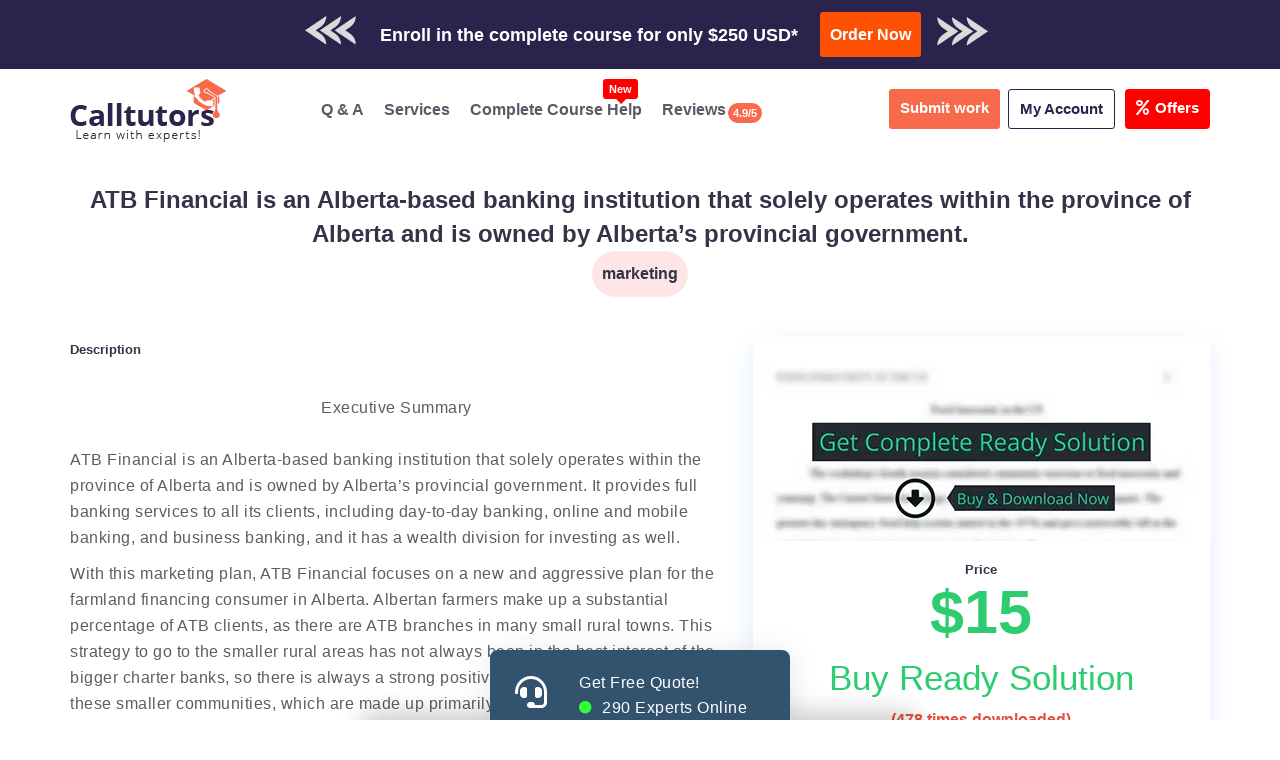

--- FILE ---
content_type: text/html; charset=UTF-8
request_url: https://www.calltutors.com/Assignments/atb-financial-is-an-alberta-based-banking-institution-that-solely-operates-withi
body_size: 22711
content:
<!DOCTYPE html>
<html lang="en" style="overflow-x:hidden;">

<head>
    <meta name="msvalidate.01" content="BD8B0D0D2B0A9C0CFB2AD8D6AFC13775" />
    <meta charset="utf-8">
    <meta http-equiv="x-ua-compatible" content="ie=edge">
    <meta http-equiv="Content-Type" content="text/html; charset=utf-8">
    <meta name="viewport" content="width=device-width, initial-scale=1, shrink-to-fit=no">

    <link rel="dns-prefetch" href="https://use.fontawesome.com">
    <link rel="dns-prefetch" href="https://fonts.googleapis.com/">
    <link rel="dns-prefetch" href="https://embed.tawk.to/57a3391709042bb15bb9495c/default">
    <link rel="dns-prefetch" href="https://call.novocall.co">
    <link rel="dns-prefetch" href="https://ajax.googleapis.com">
    <link rel="dns-prefetch" href="https://www.googletagmanager.com">
    <link rel="dns-prefetch" href="www.calltutors.com">

    <meta name="keywords" content=",ATB Financial is an Alberta-based banking institution that solely operates within the province of Alberta and is owned by Alberta’s provincial government.">
<meta name="description" content="Executive Summary

&nbsp;

ATB Financial is an Alberta-based banking institution that solely
operates within the province of Alberta and is owned by Alb...">
<meta property="og:locale" content="en_US">
<meta property="og:title" content="[Solved] ATB Financial is an Alberta-based banking institution tha...">
<meta property="og:type" content="website">
<meta property="og:image" content="<br />
<b>Warning</b>:  Undefined variable $img in <b>/home/u706648698/domains/calltutors.com/public_html/SEOBoilerPlate.php</b> on line <b>15</b><br />
">
<meta property="og:image:type" content="image/webp">
<meta property="og:image:width" content="310">
<meta property="og:image:height" content="310">
<meta property="og:url" content="https://www.calltutors.com/Assignments/atb-financial-is-an-alberta-based-banking-institution-that-solely-operates-withi">
<meta property="og:description" content="Executive Summary

&nbsp;

ATB Financial is an Alberta-based banking institution that solely
operates within the province of Alberta and is owned by Alb...">
<meta property="og:site_name" content="[Solved] ATB Financial is an Alberta-based banking institution tha...">
<meta name="twitter:card" content="summary">
<meta name="twitter:site" content="@call_tutors">
<meta name="twitter:url" content="https://www.calltutors.com/Assignments/atb-financial-is-an-alberta-based-banking-institution-that-solely-operates-withi">
<meta name="twitter:title" content="[Solved] ATB Financial is an Alberta-based banking institution tha...">
<meta name="twitter:image" content="<br />
<b>Warning</b>:  Undefined variable $img in <b>/home/u706648698/domains/calltutors.com/public_html/SEOBoilerPlate.php</b> on line <b>26</b><br />
">
<meta name="twitter:description" content="Executive Summary

&nbsp;

ATB Financial is an Alberta-based banking institution that solely
operates within the province of Alberta and is owned by Alb...">
<meta name="author" content="https://www.calltutors.com"/>
<meta name="Copyright" content="Copyright 2026 @ CallTutors.com"/>
<meta name="distribution" content="Global"/>
<meta name="robots" content="noodp"/>
<link rel="canonical" href="https://www.calltutors.com/Assignments/atb-financial-is-an-alberta-based-banking-institution-that-solely-operates-withi">
<title>[Solved] ATB Financial is an Alberta-based banking institution tha...</title><meta name="theme-color" content="#34495E">
      <link rel="icon" type="image/png" sizes="310x310"
      href="https://www.calltutors.com/favicon/fav-icon-calltutors.47.27.png">


    <script src="https://ajax.googleapis.com/ajax/libs/jquery/3.5.1/jquery.min.js"></script>
    <link rel="preload" href="https://www.calltutors.com/Articles/build/css/intlTelInput.css" as="style" onload="this.rel='stylesheet'">
    <script src="https://www.calltutors.com/Articles/build/js/intlTelInput.min.js"></script>
    <link rel="preload" rel="stylesheet" href="https://www.calltutors.com/resources/css/jquery.datetimepicker.min.css" as="style" onload="this.rel='stylesheet'">
    <script src="https://www.calltutors.com/resources/js/jquery.datetimepicker.full.min.js"></script>


    <link rel="preload" href="https://use.fontawesome.com/releases/v5.7.0/css/all.css" integrity="sha384-lZN37f5QGtY3VHgisS14W3ExzMWZxybE1SJSEsQp9S+oqd12jhcu+A56Ebc1zFSJ" crossorigin="anonymous" as="style" onload="this.rel='stylesheet'">
    <link rel="stylesheet" href="https://www.calltutors.com/resources/css/services-pages.css">
    <link rel="preload" href="https://www.calltutors.com/resources/css/all.css" as="style" onload="this.rel='stylesheet'">
    <link rel="preload" href="https://fonts.googleapis.com/css2?family=Open+Sans:ital,wght@0,300;0,400;0,600;0,700;0,800;1,400&family=Roboto:wght@100;300;400;500;700;900&display=swap" rel="stylesheet">

    <link rel="preload" href="https://www.calltutors.com/resources/css/drag_drop.css" as="style" onload="this.rel='stylesheet'">


    
    <script type="text/javascript">
        var order_id;
        window.SiteAddress = 'https://www.calltutors.com';
        window.ActivePage = 'Assignment Library';
        window.DownloadQualityReportURL = 'https://www.dropbox.com/s/fx5v3h17k848fxx/Quality%20Report.pdf?dl=1';
        window.IsLoggedIn = false    </script>

    <!-- Google Tag Manager -->
    <script>
        setTimeout(function() {
            (function(w, d, s, l, i) {
                w[l] = w[l] || [];
                w[l].push({
                    'gtm.start': new Date().getTime(),
                    event: 'gtm.js'
                });
                var f = d.getElementsByTagName(s)[0],
                    j = d.createElement(s),
                    dl = l != 'dataLayer' ? '&l=' + l : '';
                j.async = true;
                j.src =
                    'https://www.googletagmanager.com/gtm.js?id=' + i + dl;
                f.parentNode.insertBefore(j, f);
            })(window, document, 'script', 'dataLayer', 'GTM-ML6BT6T');
        }, 3000);
    </script>
    <!-- End Google Tag Manager -->

    <style>
        .service-left-block p {
            margin-bottom: 12px;
        }

        .trigger {
            text-align: center;
            padding: 7px 13px;
            background: #3e3e3e;
            color: #fff;
            font-size: 15px;
            outline: none;
            border: none;
            border-radius: 5px;

        }

        .modal {
            position: fixed;
            z-index: 999;
            left: 0;
            top: 0;
            width: 100%;
            height: 100%;
            background-color: rgba(0, 0, 0, 0.5);
            opacity: 0;
            visibility: hidden;
            transform: scale(1.1);
            transition: visibility 0s linear 0.25s, opacity 0.25s 0s, transform 0.25s;
        }

        .modal-content {
            position: absolute;
            top: 50%;
            left: 50%;
            transform: translate(-50%, -50%);
            background-color: white;
            padding: 1rem 1.5rem;
            width: 24rem;
            border-radius: 0.5rem;
        }

        .close-button {
            float: right;
            width: 1.5rem;
            line-height: 1.5rem;
            text-align: center;
            cursor: pointer;
            border-radius: 0.25rem;
            background-color: #e30f0f;
            position: absolute;
            z-index: 999;
            color: #fff;
            right: -12px;
            top: -4px;
        }

        .close-button:hover {
            background-color: darkgray;
        }

        .show-modal {
            opacity: 1;
            visibility: visible;
            transform: scale(1.0);
            transition: visibility 0s linear 0s, opacity 0.25s 0s, transform 0.25s;
        }

        button {
            border: none;
        }

        span.smail {
            font-size: 12px;
            color: #625b5b;
            margin-bottom: 10px;
            display: block;
            font-weight: 400;
        }

        .order-now {
            font-size: 16px !important;
            padding: 10px 10px !important;

        }

        form#downloadForm .form-group label {
            font-weight: 500;
        }

        a.btn-offer {
            background-color: red;
            font-size: 15px;
            color: #fff !important;
            padding: 7px 11px !important;
            border-radius: 4px;
            margin-left: 10px;
            margin-right: 0 !important;
        }

        a.btn-offer span {
            margin-right: 6px;
            display: inline-block;
        }
    </style>

</head>


<body>
    
    <!-- Google Tag Manager (noscript) -->
    <noscript><iframe src="https://www.googletagmanager.com/ns.html?id=GTM-ML6BT6T" height="0" width="0" style="display:none;visibility:hidden"></iframe></noscript>
    <!-- End Google Tag Manager (noscript) -->

  

    <div id="main">
        
            <!---new-bar--->
            <div class="top-promotion">
                <p>Check Out Our Work & Get Yours Done</p>

                <a rel="nofollow" class="ask-btn-question" href="https://www.calltutors.com/AskAssignment">
                    <i class="fas fa-hand-pointer"></i> Submit Work</a>
                <p> or
                </p>
                <a rel="nofollow" class="btn-download trigger" data-toggle="modal" data-target="#myModal">
                    <i class="fas fa-cloud-download-alt"></i> Download Sample</a>

            </div>

            <div class="modal">
                <div class="modal-content">
                    <span class="close-button">×</span>
                    <form id="downloadForm">
                        <div class="form-group">
                            <label for="email">Enter a correct & valid email<br><span class="smail"> Get the sample download
                                    link in your inbox:</span></label>
                            <input type="email" class="form-control" placeholder="Enter email" id="downloadEmail" required>
                        </div>
                        <button type="submit" class="btn order-now">Send me a sample work to my email</button>
                    </form>
                </div>
            </div>
            <!---new-bar--->


            <div class="top-bar-cal">
                <div class="container-fluid">
                                        <!-- <a href="https://www.calltutors.com/AskAssignment" class="pay-line">Trusted By Thousands Of Students Worldwide. Pay As You Like!</a> -->

<div class="row">
  <div class="col-md-12">
    <div class="offer-bar">
      <h5><span class="ar-hide-m"><img src="https://www.calltutors.com/resources/images/arrow-left.png"
            class="img-fluid" width="51px" height="29px"></span><span class="blink">

            Enroll in the complete course for only $250 USD* </h5>
      <!-- <h5><span class="ar-hide-m"><img src="https://www.calltutors.com/resources/images/arrow-left.png" class="img-fluid" ></span><span class="blink">GET QUOTE IN 2 MINUTES*</span></h5> -->
      <a href="https://www.calltutors.com/ask-question" class="btn order-now">Order Now</a><span class="ar-hide-m"><img
          src="https://www.calltutors.com/resources/images/arrow-right.png" class="img-fluid" width="51px" height="29px"></span>
    </div>
  </div>
</div>                </div>
            </div>

            <div class="main-header">
                <div class="container">
                    <div class="LogoContainer">
                        <a href="https://www.calltutors.com" class="sticky-hide"><img src="https://www.calltutors.com/resources/images/ct-logo.webp" alt="logo" width="156px" height="63px"></a>

                        <a title="Menu" class="menutoggle" onclick="myFunction()">
                            <span class="fas fa-bars"></span>
                        </a>
                    </div>

                    <div id="myDIV" class="headright">
                        <ul>
                            <li>
                                <a href="https://www.calltutors.com/AssignmentLibrary"><span class="fas fa-question-circle"></span> Q & A</a>
                            </li>
                            <li>
                                <a href="https://www.calltutors.com/#service"><span class="fas fa-cog"></span>Services</a>
                            </li>
                            <li>
                                <a href="https://www.calltutors.com/complete-course-help">
                                    <span class="fas fa-file-alt"></span>
                                    Complete Course Help<span class="blink badge badge-danger new-btn-notification">New</span>
                                </a>
                            </li>

                            <li>
                                <a href="https://www.calltutors.com/Reviews">
                                    <span class="fas fa-book-reader"></span>
                                    Reviews
                                    <span class="badge">4.9/5</span>
                                </a>
                            </li>


                        </ul>

                        <div class="right-s">
                            <a class="ask-btn-question" href="https://www.calltutors.com/ask-question">
                                <span class="fas fa-question-circle"></span>
                                Submit work
                            </a>

                            <div class="user-dropdown"><a style="border-right:none;" href="#">
                                </a><a href="#" class="user-pro " type="button" data-toggle="dropdown"><span class="fas fa-address-card"></span>My Account</a>
                                <div class="user-page">
                                    <ul>
                                        <li><a href="https://www.calltutors.com/ask-question"> <span class="fas fa-question-circle"></span>Submit Work</a></li>
                                                                                    <li>
                                                <a href="https://www.calltutors.com/user/Login">
                                                    <span class="fas fa-user-alt"></span>Login</a>
                                            </li>
                                            <li>
                                                <a href="https://www.calltutors.com/user/Register">
                                                    <span class="fas fa-user-plus"></span>Free Register</a>
                                            </li>
                                        

                                        <li><a href="https://www.calltutors.com/survey"><span class="fas fa-user-edit"></span>Fill Profile &amp; Get $2</a></li>

                                        <li><a href="https://www.calltutors.com/PlagiarismCheck"><span class="fas fa-user-shield"></span>Plagiarism Report</a></li>

                                        <li>
                                            <a href="https://www.calltutors.com/study-help">
                                                <span class="fas fa-file-alt"></span>
                                                Study Help
                                            </a>
                                        </li>



                                        <li>
                                            <a href="https://www.calltutors.com/online-tutoring">
                                                <span class="fas fa-book-reader"></span>
                                                Online Tutoring
                                            </a>
                                        </li>
                                        <!-- <li>
                                            <a href="https://www.calltutors.com/online-compiler">
                                                <span class="fas fa-book-reader"></span>
                                                Compiler
                                            </a>
                                        </li> -->



                                    </ul>


                                </div>
                            </div>

                            <a class="btn-offer " href="https://www.calltutors.com/offer" >

                                <span class="mr-3"><i class="fa fa-percent" aria-hidden="true"></i></span>Offers
                            </a>

                        </div>
                    </div>





                </div>
            </div>

            </div>
<style>
.ass-detail {
    padding: 24px 0px;
    clear: both;
    overflow: hidden;
}
    .ass-detail .col-md-7 {
    width: 58.33333333%;
}
.ass-detail .col-md-5 {
    width: 41.66666667%;
}
h2.cal-title {
    font-size: 24px;
    line-height: 34px;
}
h3.cal-subject {
    background-color: #ffe6e6;
    padding: 10px;
    display: inline-block;
    margin: 0 auto;
    /* max-width: 15%; */
    font-size: 16px;
    float: none;
    text-align: center;
    border-radius: 30px;
    font-weight: 700;
}
.des-left-content {
    margin-top: 40px;
}
.AssignmentDescription {
    margin-bottom: 2rem;
}
.sidebar-assignment {
    margin-top: 40px;
    box-shadow: 0px 8px 24px #e3ecfd;
    padding: 30px 0px;
}
.AssignmentPrice {
    margin: 1rem 0;
}
.AssignmentPrice b, .PurchaseAssignmentPrice b {
    font-size: 3.8rem;
    display: block;
    margin-top: 1rem;
    color: #2ECC71;
    font-weight: 600;
}
.AssignmentPurchaseNow {
    font-size: 2.2rem;
    margin-bottom: 1rem;
    color: #2ECC71!important;
    margin-top: 40px;
    display: block;
}
.AssignmentDownloadCount {
    color: #E74C3C;
    font-weight: 600;
}
.AskAssignmentButton {
    display: inline-block;
 
    margin-bottom: 1.5rem;
}
.RelatedAssignment div, .RelatedAssignmentHeading {
    padding-bottom: 1.5rem;
    margin-bottom: 1.5rem;
    border-bottom: solid .1rem #ecf0f1;
}
.RelatedAssignment div, .RelatedAssignmentHeading {
    padding-bottom: 1.5rem;
    margin-bottom: 1.5rem;
    border-bottom: solid .1rem #ecf0f1;
}
.RelatedAssignmentHeading {
    margin-top: 40px;
    clear: both;
}
hr {
    margin-top: 20px;
    margin-bottom: 20px;
    border: 0;
    border-top: 1px solid #eee;
}
#Footer, #FooterLower, #FooterMiddle { 
    margin-top: 30px;
}
.AssignmentAskNow {
    background-color: #f86a4c;
    padding: 10px 20px;
    color: #fff;
    display: inline-block;
    border-radius: 3px;
    margin: 10px;
}
.AssignmentAskNow:hover {background-color: #2c234d !important;}

.AskAssignmentButton{
    background-color: #f86a4c;
    padding: 10px 20px;
    color: #fff;
    display: inline-block;
    border-radius: 3px;
    margin: 10px;

}
.AskAssignmentButton:hover{
    background-color: #2c234d !important;
}
.addshow-block {
    border: 1px solid #000;
    margin: 19px 60px;
    
}
.addshow-block h2 {
    background-color: #1c044b;
    padding: 0px -10px;
    padding: 10px;
    color: #fff !important;
}
@media only screen and (max-width: 767px) {
    .ass-detail .col-md-7 {
    width: 100%;
}
.ass-detail .col-md-5 {
    width: 100%;
}
.sidebar-assignment {  
    margin-bottom: 30px;
}
.sidebar-assignment img {
    max-width: 100%;
    height: auto;
}
.addshow-block { 
    margin: 19px 10px;
}
}
</style>
<div class="ContentBody ass-detail abc">
    <div class="col-sm-12">
        <div class="container">
            <div class="row">
                <div class="col-sm-12 text-center">
                    <h2 title="Assignment Title" class="cal-title">ATB Financial is an Alberta-based banking institution that solely operates within the province of Alberta and is owned by Alberta’s provincial government.</h2>
                    <h3 title="Assignment Subject" class="cal-subject">marketing</h3>
                </div>
            </div>
            <div class="row">
                <div class="col-md-7">
                    <div class="des-left-content">
                        <h5 class="text-left">Description</h5>
                        <p class="AssignmentDescription">
                            <p class="MsoNormal" align="center" style=""><span lang="EN-CA">Executive Summary<o:p></o:p></span></p>

<p class="MsoNormal" align="center" style=""><span lang="EN-CA"><o:p>&nbsp;</o:p></span></p>

<p style="margin: 0in 0in 7.5pt; background-image: initial; background-position: initial; background-size: initial; background-repeat: initial; background-attachment: initial; background-origin: initial; background-clip: initial;"><span lang="EN-CA" style="">ATB Financial is an Alberta-based banking institution that solely
operates within the province of Alberta and is owned by Alberta’s provincial
government. It provides full banking services to all its clients, including day-to-day
banking, online and mobile banking, and business banking, and it has a wealth
division for investing as well. <o:p></o:p></span></p>

<p style="margin: 0in 0in 7.5pt; background-image: initial; background-position: initial; background-size: initial; background-repeat: initial; background-attachment: initial; background-origin: initial; background-clip: initial;"><span lang="EN-CA" style="">With this marketing plan, ATB Financial focuses on a new and
aggressive plan for the farmland financing consumer in Alberta. Albertan
farmers make up a substantial percentage of ATB clients, as there are ATB
branches in many small rural towns. This strategy to go to the smaller rural
areas has not always been in the best interest of the bigger charter banks, so
there is always a strong positive opinion of ATB Financial in these smaller
communities, which are made up primarily of farmers. <o:p></o:p></span></p>

<p style="margin: 0in 0in 7.5pt; background-image: initial; background-position: initial; background-size: initial; background-repeat: initial; background-attachment: initial; background-origin: initial; background-clip: initial;"><span lang="EN-CA" style="">In these uncertain times, Alberta’s farmers have been overlooked
in terms of compensation and help from the federal government, compared with
other business owners. This marketing plan will help ATB Financial go back to its
grass roots of helping the smaller Albertan stay financially secure in these
troubled times. Using these past beliefs and brand that ATB Financial is there
for the struggling Albertan should be at the forefront of the marketing plan. <o:p></o:p></span></p>

<p style="margin: 0in 0in 7.5pt; background-image: initial; background-position: initial; background-size: initial; background-repeat: initial; background-attachment: initial; background-origin: initial; background-clip: initial;"><span lang="EN-CA" style="">Farmland financing is one of the least risk-averse lending
facilities. The ability for farmland to be purchased at consistently high
market values makes using the land as collateral for definitive lending
facilities very attractive. What farmers are looking for in these uncertain
times of environment is the ease to move money as they see best to help their
farms. <o:p></o:p></span></p>

<p style="margin: 0in 0in 7.5pt; background-image: initial; background-position: initial; background-size: initial; background-repeat: initial; background-attachment: initial; background-origin: initial; background-clip: initial;"><span lang="EN-CA" style="">Within this marketing plan I will show how offering a stronger
lending percentage of up to 90% against the security of farmland can be
extremely beneficial for ATB Financial and the client mutually. I will also
show how allowing these funds to be divided up and split into a packages of
credit facilities will increase low-risk credit lending and develop more wealth
and investment clients going forward. This type of farmland financing will be
the gold standard amongst any other financial institution within Alberta. <o:p></o:p></span></p>

<p style="margin: 0in 0in 7.5pt; background-image: initial; background-position: initial; background-size: initial; background-repeat: initial; background-attachment: initial; background-origin: initial; background-clip: initial;"><span lang="EN-CA" style=""><o:p>&nbsp;</o:p></span></p>

<p style="margin: 0in 0in 7.5pt; background-image: initial; background-position: initial; background-size: initial; background-repeat: initial; background-attachment: initial; background-origin: initial; background-clip: initial;"><span lang="EN-CA" style="">It is very important to state that this document alone does not
create an offer of any type, nor does it give any guarantee, financial or
otherwise. This is a well-detailed business plan designed to strategically
dictate ATB Financial, and it is open to correction or improvement within or
after the specified time.<font color="#000000" face="Arial, sans-serif"><span style="font-size: 11.5pt;"><o:p></o:p></span></font></span></p>                        </p>
                                            </div>
                </div>
                <div class="col-md-5 text-center">
                    <div class="sidebar-assignment">
                                                    <a href="https://www.calltutors.com/PurchaseAssignments/atb-financial-is-an-alberta-based-banking-institution-that-solely-operates-withi" rel="nofollow">
                                <img src="https://www.calltutors.com/custom_resources/drawable/png/Preview.webp" alt="Preview Solution" width="458px" height="174px" align="middle" />
                            </a>
                            <h5 class="AssignmentPrice">Price <b>$15</b></h5>
                            <a href="https://www.calltutors.com/PurchaseAssignments/atb-financial-is-an-alberta-based-banking-institution-that-solely-operates-withi" class="IconLink AssignmentPurchaseNow" title="Buy Ready Soluion" rel="nofollow">
                                <span class="mdi mdi-cart"></span>
                                Buy Ready Solution
                            </a>
                            <div class="AssignmentDownloadCount">
                                (478 times downloaded)
                            </div>
                            <h6>OR</h6>
                            <a href="https://www.calltutors.com/AskAssignment?Assignment=atb-financial-is-an-alberta-based-banking-institution-that-solely-operates-withi" title="Get Same Assignment Done From Scratch" class="AskAssignmentButton" rel="nofollow">
                                Get Same Assignment Done From Scratch
                            </a>
                        
                        <div class="addshow-block">
                            <h2>Get instant assignment help service</h2>
                           <a href="https://www.calltutors.com/AskAssignment"><a href='https://www.calltutors.com/AskAssignment'><img class='img-responsive' src='/resources/images/calltutors-banner.gif' width='300' height='600' loading='lazy'></a></a>
                        </div>
                    </div>
                </div>
            </div>
            <hr>
            <h2 class="text-left RelatedAssignmentHeading">Related Questions in marketing category</h2>
                            <div class="row">
                    <div class="col-sm-12 RelatedAssignment">
                        <div>
                            <a href="https://www.calltutors.com/Assignments/what-is-your-ticket-pricing-use-the-table-to-show-calculations">What is your ticket pricing? Use the table to show calculations.</a>
                        </div>
                    </div>
                </div>
                            <div class="row">
                    <div class="col-sm-12 RelatedAssignment">
                        <div>
                            <a href="https://www.calltutors.com/Assignments/if-you-are-an-analyst-on-pricing-how-would-you-analyse-the-cases-shown-in-pdf--and-what-are-the-suggestive-solutions-for-each-questions">If you are an analyst on pricing, how would you analyse the cases shown in PDF ? And what are the suggestive solutions for each questions?</a>
                        </div>
                    </div>
                </div>
                            <div class="row">
                    <div class="col-sm-12 RelatedAssignment">
                        <div>
                            <a href="https://www.calltutors.com/Assignments/students-please-view-the-submit-a-clickable-rubric-assignment-in-the-student-center">Students, please view the Submit a Clickable Rubric Assignment in the Student Center.</a>
                        </div>
                    </div>
                </div>
                            <div class="row">
                    <div class="col-sm-12 RelatedAssignment">
                        <div>
                            <a href="https://www.calltutors.com/Assignments/[base64]">This week, the Consumer Behavior Blog will focus on the consumer behavior process. For your entry this week, describe and blog about a recent purchase you have made. Illustrate each aspect of the basic consumption process (need, want, exchange, costs and</a>
                        </div>
                    </div>
                </div>
                            <div class="row">
                    <div class="col-sm-12 RelatedAssignment">
                        <div>
                            <a href="https://www.calltutors.com/Assignments/[base64]">Need 3 page paper on SmartPhones. 12 pt font double spaced. Assignment rubric is below... Assignment-1: based on what presented in class, and extra research you conduct: Choose an Information System as a use case. Describe the functionality of your system</a>
                        </div>
                    </div>
                </div>
                            <div class="row">
                    <div class="col-sm-12 RelatedAssignment">
                        <div>
                            <a href="https://www.calltutors.com/Assignments/[base64]">an IMC Plan on In powerpoint slide form, please. Overall message design strategy Message content Message structure Message format/execution format Media channels (most likely will need a combination of personal and non-personal communication channels)</a>
                        </div>
                    </div>
                </div>
                            <div class="row">
                    <div class="col-sm-12 RelatedAssignment">
                        <div>
                            <a href="https://www.calltutors.com/Assignments/what-are-the-four-general-bases-by-which-consumer-markets-can-be-segmented">What are the four general bases by which consumer markets can be segmented?</a>
                        </div>
                    </div>
                </div>
                            <div class="row">
                    <div class="col-sm-12 RelatedAssignment">
                        <div>
                            <a href="https://www.calltutors.com/Assignments/current-market-conditions-competitive-analysis">Current Market Conditions Competitive Analysis</a>
                        </div>
                    </div>
                </div>
                            <div class="row">
                    <div class="col-sm-12 RelatedAssignment">
                        <div>
                            <a href="https://www.calltutors.com/Assignments/[base64]">Entities have some factors that can differentiate them from the others as well as offer some form of competitive advantages. Kodak has been able to cut a niche for itself in the market of photography by being able to service the market and cut out any com</a>
                        </div>
                    </div>
                </div>
                            <div class="row">
                    <div class="col-sm-12 RelatedAssignment">
                        <div>
                            <a href="https://www.calltutors.com/Assignments/your-marketing-strategy-should-meet-the-following-criteria-describe-in-detail-your-product-or-service-describe-product-or-service-features-and-benefits-and-explain-what-makes-it-unique">Your marketing strategy should meet the following criteria: Describe in detail your product or service. Describe product or service features and benefits and explain what makes it unique.</a>
                        </div>
                    </div>
                </div>
                                        <hr>
                <div class="row">
                    <div class="col-sm-12">
                        <small style="font-size:11px;">
                            <h5 class="text-left" style="margin-top: 0;">Disclaimer</h5>
                            The ready solutions purchased from Library are already used solutions.
                            Please do not submit them directly as it may lead to plagiarism.
                            Once paid, the solution file download link will be sent to your provided email.
                            Please either use them for learning purpose or re-write them in your own language.
                            In case if you haven't get the email, do let us know via chat support.
                        </small>
                    </div>
                </div>

            
        </div>

    </div>
</div>
<link rel="preload" rel="stylesheet" href="https://www.calltutors.com/resources/css/jquery.datetimepicker.min.css" as="style" onload="this.rel='stylesheet'">
<link rel="preload" href="https://www.calltutors.com/Articles/build/css/intlTelInput.css" as="style" onload="this.rel='stylesheet'">
<link rel="preload" rel="stylesheet" href="https://www.calltutors.com/resources/css/jquery.datetimepicker.min.css" as="style" onload="this.rel='stylesheet'">
<link rel="preload" href="https://www.calltutors.com/resources/css/drag_drop.css" as="style" onload="this.rel='stylesheet'">
<style>
  div#load_img {
    position: fixed;
    top: 0;
    left: 0;
    width: 100vw;
    height: 100vh;
    background-color: rgba(255, 255, 255, .7);
    overflow: hidden;
    -webkit-user-select: none;
    -moz-user-select: none;
    -ms-user-select: none;
    user-select: none;
    cursor: default;
    z-index: 1054;
  }

  .load-pict {
    position: absolute;
    top: 50vh;
    left: 50vw;
    -webkit-transform: translate(-50%, -50%);
    -moz-transform: translate(-50%, -50%);
    -ms-transform: translate(-50%, -50%);
    -o-transform: translate(-50%, -50%);
    transform: translate(-50%, -50%);
    width: 80px;
    height: 80px;
    background-color: #34495e;
    padding: 2rem;
    -webkit-border-radius: 50%;
    -moz-border-radius: 50%;
    border-radius: 50%;
  }
</style>
<div id="AskAssignmentPopUp">
  <div class="container-fluid">
    <div class="row HeaderContainer">
      <div class="col-xs-2 col-sm-2">
        <span class="mdi mdi-comment-question-outline"></span>
      </div>
      <div class="col-xs-10 col-sm-10">
        <span class="mdi mdi-arrow-up-drop-circle-outline Arrow"></span>
        <div class="HeaderText">
          Get Higher Grades Now
        </div>
        <div class="TutorText">
                      Tutors Online
        </div>
      </div>
    </div>
    <div class="row FormContainer">
      <div class="col-sm-12">
        <div class="container">
          <form id="AskAssignmentForm" method="post" action="https://www.calltutors.com/api/AskAssignment2">
            <input type="hidden" name="deadline_date" id="deadline_date" value="">
                          <input type="hidden" placeholder="Mobile" id="login_user" value="no">
              <div class="row FormRow">
                <div class="col-sm-6">
                  <div class="form-group email-con ">
                    <!-- <label for="Name">Name</label> -->
                    <input id="Name2" name="Name" placeholder="Name" class="" type="text" data-validation="name" spellcheck="false" maxlength="200" required>
                    <span class="why-email">
                      <ul class="client-per-details">
                        <span class="dropdown">
                          <span class="pay-infor-icon dropbtn"> <i class="fas fa-question-circle"></i></span>
                          <span class="pack1 dropdown-content for-name"> <span class="cust-tut">Enter Your Full Name </span>
                            <br>
                            <ul class="client-inner-det">
                              <li> Please enter your Full Name in order to search your order more easily in our database.</li>
                            </ul>
                          </span>
                        </span>
                      </ul>
                    </span>
                  </div>
                </div>
                <div class="col-sm-6 " style="z-index:2">

                  <div class="form-group  email-con">
                    <!-- <label for="phone">Phone</label> -->
                    <input type="text" class="phone " required placeholder="Phone Number" name="Mobile" id="myphone">
                    <div class="invalid-feedback" id="phoneErrorLabel" style="display: none;">Please enter a valid number.
                    </div>
                    <span id="valid-msg" class=""></span>
                    <span id="error-msg"></span>
                    <span class="why-email">

                      <ul class="client-per-details">

                        <span class="dropdown">
                          <span class="pay-infor-icon dropbtn"> <i class="fas fa-question-circle"></i> </span>
                          <span class="pack1 dropdown-content for-phone"> <span class="cust-tut"> Phone Number Is Required </span>
                            <br>
                            <ul class="client-inner-det">
                              <li> Phone Number is required to notify you about the order progress or updations through whatsapp, text message, or sometimes by calling you.</li>
                            </ul>
                          </span>
                        </span>
                      </ul>
                    </span>
                  </div>
                </div>


                <div class="col-sm-6">
                  <div class="form-group email-con ">
                    <!-- <label for="EmailID">Email ID</label> -->
                    <input id="EmailID" name="EmailID" placeholder="Email ID" type="email" data-validation="email" spellcheck="false" maxlength="200" required>
                    <span class="why-email">

                      <ul class="client-per-details">

                        <span class="dropdown">
                          <span class="pay-infor-icon dropbtn"> <i class="fas fa-question-circle"></i> </span>
                          <span class="pack1 dropdown-content for-email"> <span class="cust-tut"> We Will Use E-Mail
                              Only For </span>
                            <br>
                            <ul class="client-inner-det">
                              <li> Communication regarding your orders.</li>
                              <li>To send you invoices, and other billing info. </li>
                              <li> To provide you with information of offers and other benefits. </li>

                              <ul>
                          </span>
                        </span>
                      </ul>
                    </span>
                  </div>

                </div>


                            <input type="hidden" id="ca_curl" name="from_page" value="https://www.calltutors.com/Assignments/atb-financial-is-an-alberta-based-banking-institution-that-solely-operates-withi">

              <div class="col-sm-6 ">
                <div class="form-group email-con">
                  <!-- <label class="deadline">Deadline</label> -->

                  <input type="text" name="deadline" id="deadline" placeholder="Deadline" autocomplete="off" required>


                  <span class="why-email">

                    <ul class="client-per-details">

                      <span class="dropdown">
                        <span class="pay-infor-icon dropbtn"> <i class="fa fa-question-circle"></i> </span>
                        <span class="pack1 dropdown-content for-deadline"> <span class="cust-tut"> Select A Deadline </span>
                          <br>
                          <ul class="client-inner-det">
                            <li> Please select a deadline that is feasible to work on. Sometimes low deadlines lead to low-quality or no work. Hence, please choose a reasonable deadline for everyone to take care of. </li>


                          </ul>
                        </span>
                      </span>
                    </ul>
                  </span>

                </div>
              </div>


              <div class="col-sm-12">
                <div class="form-group email-con ">
                  <!-- <label for="Subject">Select Subjects</label> -->
                  <select name="Subject" id="Subject" required>
                    <option value="0">Select Subject</option>
                    <option value="37">accounting</option>
                    <option value="44">business</option>
                    <option value="10">computer science</option>
                    <option value="66">criminology</option>
                    <option value="116">data mining</option>
                    <option value="73">economics</option>
                    <option value="12">education</option>
                    <option value="13">engineering</option>
                    <option value="14">english</option>
                    <option value="115">finance</option>
                    <option value="118">general article writing</option>
                    <option value="21">history</option>
                    <option value="33">law</option>
                    <option value="121">management</option>
                    <option value="46">marketing</option>
                    <option value="24">mathematics</option>
                    <option value="58">nursing</option>
                    <option value="120">online quiz</option>
                    <option value="36">others</option>
                    <option value="122">pharmacology</option>
                    <option value="27">philosophy</option>
                    <option value="29">political science</option>
                    <option value="35">psychology</option>
                    <option value="119">resume writing</option>
                    <option value="107">science</option>
                    <option value="69">social sciences</option>
                    <option value="31">sociology</option>
                    <option value="81">statistics</option>
                    <option value="117">technical writing</option>
                    <option value="123">writing</option>
                  </select>
                </div>
              </div>


              <div class="col-sm-12">
                <label for="Description">Description</label>
                <textarea id="Description" placeholder="Description" name="Description" rows="5" data-validation="word" data-required-message="Please enter a Description" required></textarea>
              </div>


              <div class="col-sm-12 " data-form-ignore>
                <div class="form-group  email-con file">
                  <div class="dr-section" id="drop_section">
                    <input type="file" name="file[]" id="files" multiple onchange="get_files(this.files);">
                    <div id="drag" class="drop_upper">

                      <div class="row">
                        <div class="col-md-12">
                          <label class="open" for="files">
                            <div class="droped_data">
                              <div class="drop_img"><i class="fas fa-cloud-upload-alt"></i>
                              </div>
                              <div class="drag_dropsection">

                                <div id="drag_h3" class="drop_text">
                                  <p> Drop Files Here Or Click to Upload </p>
                                </div>

                              </div>
                            </div>
                          </label>
                        </div>
                      </div>
                      <div class="drop_lower" id="gallery">

                      </div>

                    </div>
                  </div>

                  <span class="why-email">

                    <ul class="client-per-details">

                      <span class="dropdown">
                        <span class="pay-infor-icon dropbtn"> <i class="mdi mdi-help"></i> </span>
                        <span class="pack1 dropdown-content for-file"> <span class="cust-tut"> Upload Files </span>
                          <br>
                          <ul class="client-inner-det">
                            <li> Please Upload all instruction files and if possible some relevant material. </li>
                            <li>Please avoid attaching duplicate files .</li>
                            <li> In case of a larger file size(>25MB), please send it through the public drive link. </li>

                          </ul>
                        </span>
                      </span>
                    </ul>
                  </span>
                </div>



              </div>


              <div class="col-sm-12 FormControlContainer">
                <input type="button" onclick="upload();" value="Submit Assignment" class="btn-submit sub-question-now">
                <!-- <input type="submit" value="Submit Assignment"> -->
              </div>
                            </div>
            
          </form>
        </div>
      </div>
    </div>
  </div>
  <div id="load_img" class="loading" style="display: none;">
    <div class="load-pict"><img src="https://www.calltutors.com/resources/images/loading-services.webp" alt="loading" class="img-fluid" loading="lazy"></div>
  </div>
</div>
<link rel="stylesheet" type="text/css" media="screen" href="https://cdnjs.cloudflare.com/ajax/libs/intl-tel-input/11.0.8/css/intlTelInput.css">
<link rel="stylesheet" type="text/css" media="screen" href="https://cdn.jsdelivr.net/npm/trumbowyg@2.10.0/dist/ui/trumbowyg.min.css">
<link rel="stylesheet" type="text/css" media="screen" href="https://www.calltutors.com/resources/css/DayHourPicker.min.47.27.css">
<link rel="stylesheet" type="text/css" media="screen" href="https://www.calltutors.com/resources/css/fI.min.47.27.css">
<link rel="stylesheet" type="text/css" media="screen" href="https://www.calltutors.com/resources/css/Form.min.47.27.css">
<link rel="stylesheet" type="text/css" media="screen" href="https://www.calltutors.com/resources/css/FormMaterialTheme.min.47.27.css">
<link rel="stylesheet" type="text/css" media="screen" href="https://www.calltutors.com/resources/css/PluginFix.min.47.27.css">
<link rel="stylesheet" type="text/css" media="screen" href="https://www.calltutors.com/resources/css/AskAssignmentPopUp.min.47.27.css">
<script type="text/javascript" src="https://cdnjs.cloudflare.com/ajax/libs/intl-tel-input/11.0.8/js/utils.js"></script>
<script type="text/javascript" src="https://cdnjs.cloudflare.com/ajax/libs/intl-tel-input/11.0.8/js/intlTelInput.min.js"></script>
<script type="text/javascript" src="https://cdnjs.cloudflare.com/ajax/libs/jquery.form/4.1.0/jquery.form.min.js"></script>
<script type="text/javascript" src="https://cdn.jsdelivr.net/npm/trumbowyg@2.10.0/dist/trumbowyg.min.js"></script>
<script type="text/javascript" src="https://www.calltutors.com/resources/js/DayHourPicker.min.47.27.js"></script>
<script type="text/javascript" src="https://www.calltutors.com/resources/js/fI.min.47.27.js"></script>
<script type="text/javascript" src="https://www.calltutors.com/resources/js/Form.min.47.27.js"></script>
<script type="text/javascript" src="https://www.calltutors.com/resources/js/AskAssignmentPopUp.min.47.27.js"></script>
<script src="https://ajax.googleapis.com/ajax/libs/jquery/3.5.1/jquery.min.js"></script>
<script defer src="https://www.calltutors.com/resources/js/drag_drop.js"></script>
<script src="https://www.calltutors.com/Articles/build/js/intlTelInput.min.js"></script>
<script src="https://www.calltutors.com/resources/js/jquery.datetimepicker.full.min.js"></script>
<script>
  var site_url = 'https://www.calltutors.com/';
</script>



<script>
  var base_utl = 'https://www.calltutors.com';
  $('#deadline').datetimepicker({
    format: 'Y-m-d H:i',
    formatTime: 'H:i',
    formatDate: 'Y-m-d',
    step: 30,
    minDate: 0,
    onChangeDateTime: logic,
    onShow: logic
  });

  var logic = function(currentDateTime) {
    // 'this' is jquery object datetimepicker
    var date_select;
    date_select = currentDateTime.getFullYear() + '-' + (currentDateTime.getMonth() + 1) + '-' + currentDateTime.getDate();
    var new_date_curr = new Date();
    var date_curr = new_date_curr.getFullYear() + '-' + (new_date_curr.getMonth() + 1) + '-' + new_date_curr.getDate();
    var time = (new_date_curr.getHours() + 2) + ":" + new_date_curr.getMinutes();
    if (date_select === date_curr) {
      this.setOptions({
        minTime: time
      });
    } else {
      this.setOptions({
        minTime: false
      });
    }
  };
  var input = document.querySelector("#myphone"),
    errorMsg = document.querySelector("#error-msg"),
    validMsg = document.querySelector("#valid-msg");

  // here, the index maps to the error code returned from getValidationError - see readme
  var errorMap = ["Invalid number", "Invalid country code", "Too short", "Too long", "Invalid number"];

  // initialise plugin
  var iti = window.intlTelInput(input, {
    separateDialCode: true,
    hiddenInput: "phone",
    nationalMode: true,
    initialCountry: "auto",
    // onlyCountries: ['us', 'gb', 'ch', 'ca', 'do'],
    // placeholderNumberType: "MOBILE",
    // preferredCountries: ['cn', 'jp'],
    preferredCountries: ['au', 'ca', 'de', 'gh', 'hk', 'in', 'ie', 'jo', 'my', 'nz', 'ng', 'om', 'qa', 'sa', 'sg', 'za', 'tr', 'ae', 'gb', 'us'],
    separateDialCode: true,
    utilsScript: "https://www.calltutors.com/Articles/build/js/utils.js",
    geoIpLookup: function(success, failure) {
      $.get("https://ipinfo.io", function() {}, "jsonp").always(function(resp) {
        var countryCode = (resp && resp.country) ? resp.country : "";
        success(countryCode);
      });
    },
  });

  var reset = function() {
    input.classList.remove("error");
    errorMsg.innerHTML = "";
    errorMsg.classList.add("hide");
    validMsg.classList.add("hide");
  };

  // on blur: validate
  input.addEventListener('blur', function() {
    reset();
    if (input.value.trim()) {
      if (iti.isValidNumber()) {
        validMsg.classList.remove("hide");
      } else {
        input.classList.add("error");
        var errorCode = iti.getValidationError();
        errorMsg.innerHTML = errorMap[errorCode];
        errorMsg.classList.remove("hide");
      }
    }
  });

  // on keyup / change flag: reset
  input.addEventListener('change', reset);
  input.addEventListener('keyup', reset);
</script><style>
    .service-left-block p {
        margin-bottom: 12px;
    }

    .order-popup {
        position: fixed;
        z-index: 999;
        left: 0;
        top: 0;
        width: 100%;
        height: 100%;
        background-color: rgba(0, 0, 0, 0.5);
        opacity: 0;
        visibility: hidden;
        transform: scale(1.1);
        transition: visibility 0s linear 0.25s, opacity 0.25s 0s, transform 0.25s;
    }

    .did-youknow-modal .modal-content {
        position: absolute;
        top: 50%;
        left: 50%;
        transform: translate(-50%, -50%);
        background-color: white;
        padding: 0;
        width: 38rem;
        border-radius: 0.5rem;
    }

    .order-closed {
        float: right;
        width: 1.5rem;
        line-height: 1.5rem;
        text-align: center;
        cursor: pointer;
        border-radius: 0.25rem;
        background-color: #e30f0f;
        position: absolute;
        z-index: 999;
        color: #fff;
        right: -12px;
        top: -4px;
    }

    .order-closed:hover {
        background-color: darkgray;
    }

    .show-modal {
        opacity: 1;
        visibility: visible;
        transform: scale(1.0);
        transition: visibility 0s linear 0s, opacity 0.25s 0s, transform 0.25s;
    }

    button {
        border: none;
    }

    span.smail {
        font-size: 12px;
        color: #625b5b;
        margin-bottom: 10px;
        display: block;
        font-weight: 400;
    }

    .order-now {
        font-size: 16px !important;
        padding: 10px 10px !important;
    }

    form#downloadForm .form-group label {
        font-weight: 500;
    }

    a.btn-offer {
        background-color: red;
        font-size: 15px;
        color: #fff !important;
        padding: 7px 11px !important;
        border-radius: 4px;
        margin-left: 10px;
        margin-right: 0 !important;
    }

    a.btn-offer span {
        margin-right: 6px;
        display: inline-block;
    }
</style>

<a href="https://www.calltutors.com/ask-question" class="ask-question-popups">
    <div class="container-fluids">
        <div class="row experts">
            <div class="col-3">
                <div class="book-icon">
                <i class='fas fa-headset'></i>
                </div>
            </div>
            <div class="col-9">
                <div class="popMessage_container">
                    <p>Get Free Quote!</p>
                    <p>
                        <i class="fa fa-circle color-online"></i><span id="online_tutors">
                            290</span> <span class="Expert_subject"> Experts Online</span>
                    </p>
                </div>
            </div>
        </div>
    </div>
</a>

    <div id="Footer" class="servicefooter">
        <div class="container">
               <div class="row">
                        <div class="col-xs-12 col-md-6 col-lg-3 middle-padding">
                            <div class="footer-colom">
                                <h3>Policy</h3>
                                <ul>
                                    <li>
                                        <a href="https://www.calltutors.com/PaymentPolicy" rel="nofollow">Payment & Wallet Policy</a>
                                    </li>
                                    <li>
                                        <a href="https://www.calltutors.com/RefundPolicy" rel="nofollow">Refund Policy</a>
                                    </li>

                                    <li>
                                        <a href="https://www.calltutors.com/HonorCode" rel="nofollow">Honor Code</a>
                                    </li>
                                    <li>
                                        <a href="https://www.calltutors.com/PrivacyPolicy" rel="nofollow">Privacy Policy</a>
                                    </li>
                                    <li>
                                        <a href="https://www.calltutors.com/CopyrightPolicy" rel="nofollow">Copyright Policy</a>
                                    </li>
                                    <!-- <li>
                                        <a href="https://www.calltutors.com/Disclaimer" rel="nofollow">Disclaimer</a>
                                    </li> -->
                                    <li>
                                        <a href="https://www.calltutors.com/TermsAndConditions" rel="nofollow">Terms And Conditions</a>
                                    </li>

                                </ul>
                            </div>
                        </div>
                        <div class="col-xs-12 col-md-6 col-lg-3 middle-padding">
                            <div class="footer-colom">
                                <h3>Exploring</h3>
                                <ul>
                                    <li>
                                        <a href="https://www.calltutors.com/about">About Us</a>
                                    </li>
                                    <li>
                                        <a href="https://www.calltutors.com/ask-question">Submit Question</a>
                                    </li>
                                    <li>
                                        <a href="https://www.calltutors.com/complete-course-help">Complete Course Help</a>
                                    </li>
                                    <li>
                                        <a href="https://www.calltutors.com/services-package">Service Package</a>
                                    </li>

                                    <li>
                                        <a href="https://www.calltutors.com/PlagiarismCheck" rel="nofollow">Plagiarism Check</a>
                                    </li>

                                    <li>
                                        <a href="https://www.calltutors.com/AssignmentLibrary" rel="nofollow">Questions & Answers</a>
                                    </li>
                                    <li>
                                        <a href="https://www.calltutors.com/sitemap" rel="nofollow">Sitemap</a>
                                    </li>


                                </ul>
                            </div>
                        </div>
                        <div class="col-xs-12 col-md-6 col-lg-3 middle-padding">
                            <div class="footer-colom">
                                <h3>Other</h3>
                                <ul>
                                    <li>
                                        <a href="https://www.calltutors.com/Contact" rel="nofollow">Contact Us</a>
                                    </li>
                                    <li>
                                        <a href="https://www.calltutors.com/FAQ" rel="nofollow">FAQ</a>
                                    </li>

                                    <li>
                                        <a href="https://www.calltutors.com/blog" rel="nofollow">Blog</a>
                                    </li>
                                    <!-- <li>
                                        <a href="https://edu.calltutors.com/" rel="nofollow"> Community</a>
                                    </li> -->
                                    <li>
                                        <a href="https://www.calltutors.com/Reviews" rel="nofollow">Reviews</a>
                                    </li>

                                    <li>
                                        <a href="https://www.calltutors.com/wordcount/wordcount" rel="nofollow">Word Counter</a>
                                    </li>

                                    <li class="DummyEntry"></li>
                                </ul>
                            </div>
                        </div>
                        <div class="col-xs-12 col-md-6 col-lg-3 middle-padding">
                            <div class="footer-colom">
                                <h3>Connect With Us</h3>
                                <div class="footer-phone">
                                    <a href="tel:+919053000124"><span><i class="fas fa-mobile-alt" aria-hidden="true"></i></span>(IN) +91 90530 00124</a><br>
                                    <a href="tel:+919710600026"><span><i class="fas fa-mobile-alt" aria-hidden="true"></i></span>(IN) +91 9710600026</a>
                                </div>
                                <div class="social-profile">
                                    <a class="ConnectWithUsLink fb" href="https://www.facebook.com/CallTutorsAssignmentHelp" rel="nofollow" target="_blank" title="Facebook">
                                        <span><i class="fab fa-facebook-f" aria-hidden="true"></i></span>
                                    </a>
                                    <a class="ConnectWithUsLink tw" href="https://twitter.com/call_tutors" rel="nofollow" target="_blank" title="Twitter">
                                        <span><i class="fab fa-twitter" aria-hidden="true"></i></span>
                                    </a>
                                    <a class="ConnectWithUsLink linkdin" href="https://www.linkedin.com/company/calltutors.com" rel="nofollow" target="_blank" title="Linked In">
                                        <span><i class="fab fa-linkedin-in" aria-hidden="true"></i></span>
                                    </a>
                                </div>
                                <div class="privay-block">
                                    <div class="secured">
                                        <img src="https://www.calltutors.com/resources/drawable/png/Norton.png" width="110px" height="67" alt="Norton Secure" loading="lazy" />
                                    </div>
                                    <div class="ssl">
                                        <a href="//www.dmca.com/Protection/Status.aspx?ID=39b8622f-5b4b-42de-ac7b-6fa0d1283e21" target="_blank" title="CallTutors DMCA.com Protection Status" class="dmca-badge" rel="no-follow"> <img src="https://www.calltutors.com/resources/images/dmca_protected_calltutors.png" loading="lazy" alt="CallTutors DMCA Protection Status" /></a>

                                    </div>
                                </div>
                            </div>
                        </div>
                    </div>
                     
                <!-- <div class="col-xs-12 col-lg-3">
                    <div class="review-box">
                        <h5>Get Instant Help with your Questions &<br> boost your grades</h5>
                        <h5>
                            <span>you can count us with it</span><br>
                            Highly Satisfied Students <span class="yel">4.9/5</span><br>
                            Based On <span class="yel"> 19835+ Reviews</span>
                        </h5>
                        <a href="https://www.calltutors.com/AskAssignment" class="r-order-n">Get Help Now</a>
                    </div>
                </div> -->
         




            <div class="globle-count">
                <div class="col-xs-12 text-center">
                    <div class="container">
                        <h3>We Provide Services Across The Globe</h3>
                        <ul style="margin-bottom: 4rem">
                            <li style="display: inline-block; padding-left:20px;">
                                <a href="https://www.calltutors.com/au/">Australia</a>
                            </li>
                            <li style="display: inline-block; padding-left:20px;">
                                <a href="https://www.calltutors.com/uk/">UK</a>
                            </li>
                            <li style="display: inline-block; padding-left:20px;">
                                <a href="https://www.calltutors.com/us/">USA</a>
                            </li>
                            <li style="display: inline-block; padding-left:20px;">
                                <a href="https://www.calltutors.com/uae/">UAE</a>
                            </li>
                            <li style="display: inline-block; padding-left:20px;">
                                <a href="https://www.calltutors.com/sg/">Singapore</a>
                            </li>
                            <li style="display: inline-block; padding-left:20px;">
                                <a href="https://www.calltutors.com/ca/">Canada</a>
                            </li>
                            <li style="display: inline-block; padding-left:20px;">
                                <a href="https://www.calltutors.com/nz/">New Zealand</a>
                            </li>
                            <li style="display: inline-block; padding-left:20px;">
                                <a href="https://www.calltutors.com/my/">Malaysia</a>
                            </li>
                            <li style="display: inline-block; padding-left:20px;">
                                <a href="https://www.calltutors.com/in/">India</a>
                            </li>
                            <li style="display: inline-block; padding-left:20px;">
                                <a href="https://www.calltutors.com/ie/">Ireland</a>
                            </li>
                            <li style="display: inline-block; padding-left:20px;">
                                <a href="https://www.calltutors.com/de/">Germany</a>
                            </li>
                        </ul>
                    </div>
                </div>
            </div>




            <div class="footerbottom" id="FooterLower">
                <div class="copyright-block">
                    <p> &copy; Copyright 2012 - 2026                        <a href="https://www.calltutors.com">
                            calltutors.com
                        </a>
                        <!--<i>All rights reserved.</i>-->
                    </p>
                </div>

                <div class="Disclaimer">
                    <p>Disclaimer: The reference papers or solutions provided by Calltutors.com serve as model papers or solutions for students or professionals and are not to be submitted as it is to any institutions. These documents are intended to be used for research and reference purposes only. University and company's logo's are the property of respected owners. We don't have affiliation with the mentioned universities. By using our services means, you agree to our <a href="https://www.calltutors.com/HonorCode"> Honor Code </a> , <a href="https://www.calltutors.com/PrivacyPolicy"> Privacy Policy </a> , <a href="https://www.calltutors.com/TermsAndConditions"> Terms & Conditions </a>,<a href="https://www.calltutors.com/Payment"> Payment </a>, <a href="https://www.calltutors.com/RefundPolicy"> Refund & Cancellation Policy. </a></p>

                </div>

            </div>

        </div>
    </div>

    </div>
    </div>

    <script>
        $(window).scroll(function() {
            var scroll = $(window).scrollTop();

            if (scroll >= 500) {
                $(".top-promotion").addClass("darkHeader");
            } else {
                $(".top-promotion").removeClass("darkHeader");
            }
        });
    </script>



    <script>
        var site_url = 'https://www.calltutors.com/';
    </script>
    <!-- <script defer src="https://calinfostaticfiles.s3.amazonaws.com/drag_drop.js" ></script> -->

    <!-- <script>
        $(document).ready(function() {
            var s = $(".fixAd");
            var pos = s.position();
            $(window).scroll(function() {
                var windowpos = $(window).scrollTop();
                if (windowpos >= 2800 & windowpos <= 7200) {
                    s.addClass("offerapply");
                } else {
                    s.removeClass("offerapply");
                }
            });
        });
    </script> -->

    <script>
        $(document).ready(function() {
            var s = $(".fixAd");
            var p = $(".endsidebar");
            var offset = p.offset();
            offset = offset.top;
            var pos = s.position();
            $(window).scroll(function() {
                var windowpos = $(window).scrollTop();
                if (windowpos >= offset && windowpos < $('.startFAQ').offset().top) {
                    s.addClass("offerapply");
                } else {
                    s.removeClass("offerapply");
                }
            });
        });
    </script>



    <script>
        $(window).scroll(function() {
            var scroll = $(window).scrollTop();
            if (scroll <= 500) {
                $(".java-programming-but2").removeClass("java-programming-but2").addClass("downloadsample");
            }
        })
    </script>

    <script>
        function myFunction() {
            var element = document.getElementById("myDIV");
            element.classList.toggle("menu-mobile");
        }
    </script>





    <!-- <script>     

        var acc = document.getElementsByClassName("accordion");
        var i;

        for (i = 0; i < acc.length; i++) {
            acc[i].addEventListener("click", function() {
                this.classList.toggle("active");
                var panel = this.nextElementSibling;
                if (panel.style.maxHeight) {
                    panel.style.maxHeight = null;
                } else {
                    panel.style.maxHeight = panel.scrollHeight + "px";
                }
            });
        }
    </script> -->


<script>
    var base_utl = 'https://www.calltutors.com';
    $('#deadline').datetimepicker({
        format: 'Y-m-d H:i',
        formatTime: 'H:i',
        formatDate: 'Y-m-d',
        step: 30,
        minDate: 0,
        onChangeDateTime: logic,
        onShow: logic
    });

    var logic = function(currentDateTime) {
        // 'this' is jquery object datetimepicker
        var date_select;
        date_select = currentDateTime.getFullYear() + '-' + (currentDateTime.getMonth() + 1) + '-' + currentDateTime.getDate();
        var new_date_curr = new Date();
        var date_curr = new_date_curr.getFullYear() + '-' + (new_date_curr.getMonth() + 1) + '-' + new_date_curr.getDate();
        var time = (new_date_curr.getHours() + 2) + ":" + new_date_curr.getMinutes();
        if (date_select === date_curr) {
            this.setOptions({
                minTime: time
            });
        } else {
            this.setOptions({
                minTime: false
            });
        }
    };
    var input = document.querySelector("#phone"),
        errorMsg = document.querySelector("#error-msg"),
        validMsg = document.querySelector("#valid-msg");

    // here, the index maps to the error code returned from getValidationError - see readme
    var errorMap = ["Invalid number", "Invalid country code", "Too short", "Too long", "Invalid number"];

    // initialise plugin
    var iti = window.intlTelInput(input, {
        separateDialCode: true,
        hiddenInput: "phone",
        nationalMode: true,
        initialCountry: "auto",
        // onlyCountries: ['us', 'gb', 'ch', 'ca', 'do'],
        // placeholderNumberType: "MOBILE",
        // preferredCountries: ['cn', 'jp'],
        preferredCountries: ['au', 'ca', 'de', 'gh', 'hk', 'in', 'ie', 'jo', 'my', 'nz', 'ng', 'om', 'qa', 'sa', 'sg', 'za', 'tr', 'ae', 'gb', 'us'],
        separateDialCode: true,
        utilsScript: "https://www.calltutors.com/Articles/build/js/utils.js",
        geoIpLookup: function(success, failure) {
            $.get("https://ipinfo.io", function() {}, "jsonp").always(function(resp) {
                var countryCode = (resp && resp.country) ? resp.country : "";
                success(countryCode);
            });
        },
    });

    var reset = function() {
        input.classList.remove("error");
        errorMsg.innerHTML = "";
        errorMsg.classList.add("hide");
        validMsg.classList.add("hide");
    };

    // on blur: validate
    input.addEventListener('blur', function() {
        reset();
        if (input.value.trim()) {
            if (iti.isValidNumber()) {
                validMsg.classList.remove("hide");
            } else {
                input.classList.add("error");
                var errorCode = iti.getValidationError();
                errorMsg.innerHTML = errorMap[errorCode];
                errorMsg.classList.remove("hide");
            }
        }
    });

    // on keyup / change flag: reset
    input.addEventListener('change', reset);
    input.addEventListener('keyup', reset);
</script>

<script defer src="https://www.calltutors.com/resources/js/drag_drop.js"></script>

<div id="load_img" class="loading" style="display: none;">
    <div class="load-pict"><img src="https://www.calltutors.com/resources/images/loading-services.webp" alt="loading" class="img-fluid" loading="lazy"></div>
</div>


<!--Did-Know- Modal -->
<!-- <div class="did-youknow-modal">
    <div id="didyouknow-Modal" class="modal fade" role="dialog">
    <div class="modal-dialog">     
        <div class="modal-content">
        <div class="modal-header">
            <button type="button" class="close" title="Close" data-dismiss="modal">&times;</button>
            <h4 class="modal-title">Do You Know ?</h4>
        </div>
        <div class="modal-body">
            <div id="do_you_know" class="did-you-know">
                                <div class="left-block">
                                    <div class="mike-circle">
                                        <img src="https://www.calltutors.com/resources/images/blub.gif" alt="" class="img-fluid"  loading="lazy">
                                    </div>
                                    <div class="inner-circle">
                                   
                                    </div>
                                </div>

                                <div class="right-block">
                            

                                    <div class="content-modal">
                                        <div class="col-md-12">
                                            <div class="descriptions FeatureContainer">
                                            <ul>
                                                <li><span><i class="mdi mdi-check"></i></span>
                                                Established and helping students and professionals since 2012.
                                                </li>
                                                <li><span><i class="mdi mdi-check"></i></span>
                                                Have more than 4000+ expert tutors in all domains.
                                                </li>
                                                <li><span><i class="mdi mdi-check"></i></span>
                                                Have processed more than 70K+ orders with 4.9 average rating.
                                                </li>
                                                <li><span><i class="mdi mdi-check"></i></span>
                                                Have helped students of almost universities & colleges.
                                                </li>
                                                <li><span><i class="mdi mdi-check"></i></span>
                                                Have worked on almost all topics & concepts under each subject.
                                                </li>
                                                <li><span><i class="mdi mdi-check"></i></span>
                                                Have almost worked on all software's and programming languages.
                                                </li>
                                                <strong>Still any concern? Please feel free to ask us about the related sample work. </strong>
                                            </ul>
                                            </div>
                                        </div>
                                    </div>
                                </div>
                            </div>
        </div>
        <div class="modal-footer">
        <a href="https://www.calltutors.com/ask-question" class="btn order-now" title="Order Now">Order Now</a>
        </div>
        </div>

    </div>
    </div>
</div> -->




<!--Start of Tawk.to Script-->
<script type="text/javascript">
    setTimeout(function() {
        var Tawk_API = Tawk_API || {},
            Tawk_LoadStart = new Date();
        (function() {
            var s1 = document.createElement("script"),
                s0 = document.getElementsByTagName("script")[0];
            s1.async = true;
            s1.src = 'https://embed.tawk.to/57a3391709042bb15bb9495c/default';
            s1.charset = 'UTF-8';
            s1.setAttribute('crossorigin', '*');
            s0.parentNode.insertBefore(s1, s0);
        })();
    }, 3000);
</script>
<!--End of Tawk.to Script-->

<!--Start of Novocall App Script-->
<script type="text/javascript">
    // setTimeout(function() {
    //     (function() {
    //         var d = document,
    //             h = d.getElementsByTagName("head")[0],
    //             s = d.createElement("script");
    //         s.type = "text/javascript";
    //         s.async = !0;
    //         s.src = "https://call.novocall.co/v1/widgets?id=rmOzROWnPlc";
    //         h.appendChild(s)
    //     }())
    // }, 3000);


    var modal = document.querySelector(".modal");
    var trigger = document.querySelector(".trigger");
    var closeButton = document.querySelector(".close-button");

    function toggleModal() {
        modal.classList.toggle("show-modal");
    }

    function windowOnClick(event) {
        if (event.target === modal) {
            toggleModal();
        }
    }

    trigger.addEventListener("click", toggleModal);
    closeButton.addEventListener("click", toggleModal);
    window.addEventListener("click", windowOnClick);
</script>
<!--End of Novocall App Script-->

<!-- <div class="order-popup did-youknow-modal">

    <div class="modal-content">
        <span class="order-closed">×</span>
        <div class="modal-header">
            <h4 class="modal-title">Do You Know ?</h4>
        </div>

        <div class="modal-body">
            <div id="do_you_know" class="did-you-know">
                <div class="left-block">
                    <div class="mike-circle">
                        <img src="https://www.calltutors.com/resources/images/blub.gif" alt="" class="img-fluid" loading="lazy">
                    </div>
                    <div class="inner-circle">

                    </div>
                </div>

                <div class="right-block">


                    <div class="content-modal">
                        <div class="col-md-12">
                            <div class="descriptions FeatureContainer">
                                <ul>
                                    <li><span><i class="mdi mdi-check"></i></span>
                                        Established and helping students and professionals since 2012.
                                    </li>
                                    <li><span><i class="mdi mdi-check"></i></span>
                                        Have more than 4000+ expert tutors in all domains.
                                    </li>
                                    <li><span><i class="mdi mdi-check"></i></span>
                                        Have processed more than 70K+ orders with 4.9 average rating.
                                    </li>
                                    <li><span><i class="mdi mdi-check"></i></span>
                                        Have helped students of almost universities & colleges.
                                    </li>
                                    <li><span><i class="mdi mdi-check"></i></span>
                                        Have worked on almost all topics & concepts under each subject.
                                    </li>
                                    <li><span><i class="mdi mdi-check"></i></span>
                                        Have almost worked on all software's and programming languages.
                                    </li>
                                    <strong>Still any concern? Please feel free to ask us about the related sample work. </strong>
                                </ul>
                            </div>
                        </div>
                    </div>
                </div>
            </div>

            <div class="modal-footer">
                <a href="https://www.calltutors.com/ask-question" class="btn order-now" title="Order Now">Order Now</a>
            </div>
        </div>
    </div>
</div> -->

</body>
<script type="text/javascript">
    //start
    //end
    var order_popup = document.querySelector(".order-popup");
    var orderClosed = document.querySelector(".order-closed");

    function toggleOrderModel() {
        order_popup.classList.toggle("show-modal");
    }

    function windowOnClick(event) {
        if (event.target === order_popup) {
            toggleOrderModel();
        }
    }
    orderClosed.addEventListener("click", toggleOrderModel);
    window.addEventListener("click", windowOnClick);
    window.addEventListener("load", function() {
        const date = new Date().setHours(new Date().getHours() + 24);
        const item = localStorage.getItem('require-data');
        if (!item) {
            setTimeout(function() {
                order_popup.classList.toggle("show-modal");
            }, 3000);

            localStorage.setItem('require-data', JSON.stringify({
                value: 'string',
                expDate: date
            }))
            console.log(new Date(date))
        } else {
            const res = (new Date()).getTime() >= JSON.parse(item).expDate;
            if (res) {
                setTimeout(function() {
                    order_popup.classList.toggle("show-modal");
                }, 3000);
                localStorage.setItem('require-data', JSON.stringify({
                    value: 'string',
                    expDate: date
                }))

            }
        }


    })
</script>
<script type="text/JavaScript" src="../downloadSampleMail.js"></script>
<script src="//cdn.jsdelivr.net/npm/sweetalert2@11"></script>
<script src="https://unpkg.com/sweetalert/dist/sweetalert.min.js"></script>


<script async src="https://pagead2.googlesyndication.com/pagead/js/adsbygoogle.js?client=ca-pub-6000453463489066"      crossorigin="anonymous"></script>

</html>

--- FILE ---
content_type: text/html; charset=utf-8
request_url: https://www.google.com/recaptcha/api2/aframe
body_size: 266
content:
<!DOCTYPE HTML><html><head><meta http-equiv="content-type" content="text/html; charset=UTF-8"></head><body><script nonce="MMNmsx56wedymt8UON7IZQ">/** Anti-fraud and anti-abuse applications only. See google.com/recaptcha */ try{var clients={'sodar':'https://pagead2.googlesyndication.com/pagead/sodar?'};window.addEventListener("message",function(a){try{if(a.source===window.parent){var b=JSON.parse(a.data);var c=clients[b['id']];if(c){var d=document.createElement('img');d.src=c+b['params']+'&rc='+(localStorage.getItem("rc::a")?sessionStorage.getItem("rc::b"):"");window.document.body.appendChild(d);sessionStorage.setItem("rc::e",parseInt(sessionStorage.getItem("rc::e")||0)+1);localStorage.setItem("rc::h",'1768660262482');}}}catch(b){}});window.parent.postMessage("_grecaptcha_ready", "*");}catch(b){}</script></body></html>

--- FILE ---
content_type: application/javascript; charset=utf-8
request_url: https://www.calltutors.com/resources/js/drag_drop.js
body_size: 3128
content:
if (document.getElementById('drop_section')) {
    var area = document.getElementById('drop_section');
    area.addEventListener('dragenter', fordragenter, false);
    area.addEventListener('dragover', fordragenter, false);
    area.addEventListener('dragleave', fordrop, false);
    area.addEventListener('drop', fordrop, false);
    area.addEventListener('drop', handleDrop, false)
}
var form_data = new FormData();
var files_map = new Object();
form_data.append('total', 0);
var index = 0;
var count = 0;
var total_count = 0;
var position = 0;
var base_url = site_url;
function handleDrop(e) {
    let dt = e.dataTransfer;
    let files = dt.files;

    handlefiles(files);
}

function checkIfFileEmpty() {
    if (total_count == 0) {
        return true;
    } else {
        return false;
    }
}



function handlefiles(files) {
    for (let index = count; index < files.length + count; index++) {
        var filename = "file" + index.toString();
        if (check_size_and_extension(files[index - count])) {
            form_data.append(filename, files[index - count]);

            previewFile(files[index - count]);
        }
    }
    count += files.length;
    form_data.set('total', count);

    for (var pair of form_data.entries()) {

    }

}

function check_size_and_extension(file) {

    let file_extension = file.name.split(".").pop();
    if (file_extension == 'exe' || file_extension == 'php' || file.size > 26214400)   // Checking size not greater than 25 MB
        return false;
    return true;
}

function previewFile(file) {
    let file_extension = file.name.split(".").pop();
    let reader = new FileReader();
    reader.readAsDataURL(file);
    reader.onloadend = function () {


        var firstdiv = document.createElement('div');
        firstdiv.className = "upload_file_row";

        var secondiv = document.createElement('div');
        secondiv.className = "rowx";

        var thirdiv = document.createElement('div');
        thirdiv.className = "col-md-10x col-10x";

        var fourthdiv = document.createElement('div');
        fourthdiv.className = "dr-file-name";

        var firstp = document.createElement('p');


        if (files_map[file.name] == 101) {
            firstdiv.className = "col-3 hidden_div";
        } else {
            files_map[file.name] = 101;
        }


        var first_cross_div = document.createElement('div');
        first_cross_div.className = "col-md-2x col-2x";
        var second_cross_div = document.createElement('div');
        second_cross_div.className = "cross";
        second_cross_div.id = ++position;
        total_count++;

        var cross = document.createElement('i');
        cross.className = "fa fa-times";

 
        second_cross_div.appendChild(cross);
        first_cross_div.appendChild(second_cross_div);

     
        var file_name_size = file.name.length;
        var file_name = "";
        for (var i = 0; i < 30 && i < file_name_size; i++) {
            file_name += file.name[i];
        }

        if (file_name_size > 30) {
            file_name += "...";
        }


        firstp.innerHTML = file_name;

 
        second_cross_div.onclick = function () {
            var parent = this.parentNode;
            var preparent = parent.parentNode;
            var pre2parent = preparent.parentNode;
            pre2parent.parentNode.removeChild(pre2parent);
            var filename = "file" + (this.id - 1).toString();

         
            var newfile = new File(["kamal5999"], "kamal5999.txt", {
                type: "text/plain",
            });

            files_map[file.name] = 0;
            form_data.set(filename, newfile);
            total_count--;
            index--;
        };
        fourthdiv.appendChild(firstp);
        thirdiv.appendChild(fourthdiv);

        secondiv.appendChild(thirdiv);
        secondiv.appendChild(first_cross_div);

        firstdiv.appendChild(secondiv);


        document.getElementById('gallery').appendChild(firstdiv);
    }
}


function get_files(files) {


    var totalfiles = document.getElementById('files').files.length;
    for (let index = count; index < totalfiles + count; index++) {
        var filename = "file" + index.toString();
        if (check_size_and_extension(files[index - count])) {
            form_data.append(filename, document.getElementById('files').files[index - count]);

            previewFile(document.getElementById('files').files[index - count]);
        }
    }
    count += files.length;
    form_data.set('total', count);

}

function check_captcha_validation() {
    if (grecaptcha.getResponse() == "") {

        Swal.fire({
            title: 'Invalid captcha',
            text: 'Please fill the captcha',
            type: 'error',
            confirmButtonText: 'OK'
        })

        return false;
    } else {
        return true
    }
}




function fordrop(e) {
    e.preventDefault();
    area.classList.remove('highlight');
}

function fordragenter(e) {
    e.preventDefault();
    area.classList.add('highlight');
}

function upload() {

    var form = document.getElementById('AskAssignmentForm');
    if (form.reportValidity() == false)
        return;
    var mylenth = document.getElementsByClassName("Error").length;
    if (mylenth >= 1) {
        return;
    }


    var textarea_val = document.getElementById("Description").value;
    var chk_login = $("#login_user").val();
    if (chk_login == 'no') {
        var errorMap = ["Invalid number", "Invalid country code", "Too short", "Too long", "Invalid number"];
       
        var validnum = iti.isValidNumber();
        if (validnum == false) {
          
            var errorCode = iti.getValidationError();
            $("#error-msg").html(errorMap[errorCode]);
            return false;
        }
    }

    var get_sub = document.getElementById('Subject');

    if (get_sub.length > 0) {
        if (!get_sub.value) {
     
            return false;
        }
    }

    if (textarea_val == "") {
        document.getElementById("error_msg_description").html("Description is empty");
        return false;
    }

    if (document.getElementById("expert_id")) {
        var expert_id = document.getElementById("expert_id").value;
        form_data.append('ExpertID', expert_id);
    }
    else {

        form_data.append('ExpertID', 0);
    }


    var url = document.getElementById("AskAssignmentForm").getAttribute('action');
 

 
    if (chk_login == "no") {
        var ph_data = iti.getSelectedCountryData();
        var dial_val = ph_data.dialCode;
        form_data.append('country_name', ph_data.name);
    } else {
        var ph_data = "";
        var dial_val = "";
        form_data.append('country_name', '');
    }



    form_data.append('chk_login', chk_login);
    form_data.append('target_from', 'service_page');
    form_data.append('deadline_date', document.getElementById("deadline").value);


    var date1 = new Date();
    var date2 = new Date(document.getElementById("deadline").value);
    var hours = Math.abs(date1 - date2) / 36e5;


    form_data.append('deadlinehour', Math.floor(hours));
    form_data.append('dialCode', dial_val);


    if (checkIfFileEmpty()) {

        var get_confirm = confirm("It seems like you have not attached any assignment files.Do you want to continue without uploading any Assignment Files?");
      
        if (get_confirm == true) {

            document.getElementById("load_img").style.display = "block";

            var ca_curl = document.getElementById("ca_curl").value;
            form_data.append('description', textarea_val);
            form_data.append('page_source', ca_curl);


            for (var i = 0; i < form.elements.length; i++) {
                var e = form.elements[i];
                var mobile_val, dial_val, phone_val;

                if (e.name == 'mobile') {
                    mobile_val = e.value;
                  
                    form_data.append(e.name, e.value);
                } else if (e.name == 'description') {
                    continue;
                } else {
                    form_data.append(e.name, e.value);

                }

            }


            var xhr = new XMLHttpRequest();
            var formData = new FormData();
            formData = form_data;

      
            xhr.addEventListener('readystatechange', function (e) {

                if (xhr.readyState == 4 && xhr.status == 200) {
                    document.getElementById("load_img").style.display = "none";
                    var resp = this.responseText;
                    var splite_res = resp.split("_");

                    if (splite_res[0] == 'error') {

                       
                    }
                    else {
                      
                     
                        location.href = base_utl + '/ordersummary?orderid=' + splite_res[1];

                    }



                }
                else if (xhr.readyState == 4 && xhr.status != 200) {
                 
                    return false;
           
                }
            });

            document.getElementById("load_img").style.display = "block";
            xhr.open('POST', url, true);
            xhr.setRequestHeader('X-Requested-With', 'XMLHttpRequest');

            xhr.send(formData);

        } else {
            return;

        }


    } else {

        document.getElementById("load_img").style.display = "block";
        form_data.append('description', textarea_val);

        var ca_curl = document.getElementById("ca_curl").value;
        form_data.append('page_source', ca_curl);

        for (var i = 0; i < form.elements.length; i++) {
            var e = form.elements[i];
            var mobile_val, dial_val, phone_val;
            if (e.name == 'mobile') {
                mobile_val = e.value;
             
                form_data.append(e.name, e.value);
            } else if (e.name == 'description') {
                continue;
            } else {
                form_data.append(e.name, e.value);

            }

        }


        var xhr = new XMLHttpRequest();
        var formData = new FormData();
        formData = form_data;
  

       
        xhr.addEventListener('readystatechange', function (e) {

            if (xhr.readyState == 4 && xhr.status == 200) {
                document.getElementById("load_img").style.display = "none";

                var resp = this.responseText;
              

                var splite_res = resp.split("_");
             
                console.log("splite_res : " , splite_res);

                if (splite_res[0] == 'error') {
               

                    console.log("splite_res[0] : " , splite_res[0]);
                }
                else {
                    let finalresult = splite_res[1].trim();
                    console.log("finalresult : " , finalresult );
                    //console.l2og("finalresult : " , finalresult );
                    //location.href = "https://www.calltutors.com/ordersummary?orderid=" + finalresult;
                    location.href = base_utl + '/ordersummary?orderid=' + finalresult;
                }



            } else if (xhr.readyState == 4 && xhr.status != 200) {
         
                return false;
             
            }
        });
     
        document.getElementById("load_img").style.display = "block";
        xhr.open('POST', url, true);
        xhr.setRequestHeader('X-Requested-With', 'XMLHttpRequest');
        xhr.send(formData);

    }
}
function uploadcourse() {
   

   
  
 
  

    var form = document.getElementById('courseHelp');
    if (form.reportValidity() == false)
        return;
    var mylenth = document.getElementsByClassName("Error").length;
    if (mylenth >= 1) {
        return;
    }
    var textarea_val = document.getElementById("description").value;
    if (textarea_val == "") {
        document.getElementById("error_msg_description").html("Description is empty");
        return false;
    }
    var chk_login = $("#login_user").val();
    if (chk_login == 'no') {
        var errorMap = ["Invalid number", "Invalid country code", "Too short", "Too long", "Invalid number"];
        var validnum = iti.isValidNumber();
        if (validnum == false) {
            var errorCode = iti.getValidationError();
            $("#error-msg").html(errorMap[errorCode]);
            return false;
        }
    }
    var get_platform = document.getElementById('platform');
    if (get_platform.length > 0) {
        if (!get_platform.value) {
            return false;
        }
    }
   
    if (document.getElementById("expert_id")) {
        var expert_id = document.getElementById("expert_id").value;
        form_data.append('ExpertID', expert_id);
    }
    else {
        form_data.append('ExpertID', 0);
    }
    var url = document.getElementById("courseHelp").getAttribute('action');
    if (chk_login == "no") {
        var ph_data = iti.getSelectedCountryData();
        var dial_val = ph_data.dialCode;
        form_data.append('country_name', ph_data.name);
    } else {
        var ph_data = "";
        var dial_val = "";
        form_data.append('country_name', '');
    }
    form_data.append('chk_login', chk_login);
    form_data.append('target_from', 'service_page');
  
    var date1 = new Date();
 


    form_data.append('dialCode', dial_val);
    form_data.append('description', textarea_val);
    if (checkIfFileEmpty()) {
        var get_confirm = confirm("It seems like you have not attached any assignment files.Do you want to continue without uploading any Assignment Files?");
        if (get_confirm == true) {
            document.getElementById("load_img").style.display = "block";
            var ca_curl = document.getElementById("ca_curl").value;
           
            form_data.append('page_source', ca_curl);
            for (var i = 0; i < form.elements.length; i++) {
                var e = form.elements[i];
                var mobile_val, dial_val, phone_val;
                if (e.name == 'mobile') {
                    mobile_val = e.value;
                    form_data.append(e.name, e.value);
                } else if (e.name == 'description') {
                    continue;
                } else {
                    form_data.append(e.name, e.value);
                }
            }

          

            var xhr = new XMLHttpRequest();
            var formData = new FormData();
            formData = form_data;
            xhr.addEventListener('readystatechange', function (e) {
        
                if (xhr.readyState == 4 && xhr.status == 200) {
              
                    document.getElementById("load_img").style.display = "none";
                    var resp = this.responseText;
                    var splite_res = resp.split("_");
                    if (splite_res[0] == 'error') {
                  

                    }
                    else {
                        Swal.fire({
                            title: '<strong>Success</strong>',
                            icon: 'success',
                            html:`Thank you for successfully submitted your order. Our experts are evaluating your instructions. Please join a live chat to confirm your order instantly.`,
                            showCloseButton: true,
                            showCancelButton: true,
                            focusConfirm: false,
                            reverseButtons: true,
                            focusCancel: true,
                            cancelButtonText:`Ok`,
                            confirmButtonText: '<i class="fa fa-whatsapp" aria-hidden="true"></i><a class="api_link" target="_blank" href="https://api.whatsapp.com/send/?phone=+1(716)328â€‘1847&text=Hi,+I+am+looking+for+course+help.+Can+we+discuss+it+?&type=phone_number&app_absent=0">Chat on WhatsApp </a>'
                          }).then((result) => {
                          })

                      
                         
                          form.reset()
               
                    }
                }
                else if (xhr.readyState == 4 && xhr.status != 200) {
                 

                    return false;
                }
            });
            document.getElementById("load_img").style.display = "block";
            xhr.open('POST', url, true);
            xhr.setRequestHeader('X-Requested-With', 'XMLHttpRequest');
            xhr.send(formData);
        } else {
            return;
        }
    } else {
        document.getElementById("load_img").style.display = "block";
      
        var ca_curl = document.getElementById("ca_curl").value;
        form_data.append('page_source', ca_curl);
        for (var i = 0; i < form.elements.length; i++) {
            var e = form.elements[i];
            var mobile_val, dial_val, phone_val;
            if (e.name == 'mobile') {
                mobile_val = e.value;
                form_data.append(e.name, e.value);
            } else if (e.name == 'description') {
                continue;
            } else {
                form_data.append(e.name, e.value);
            }
        }
        var xhr = new XMLHttpRequest();
        var formData = new FormData();
        formData = form_data;
        xhr.addEventListener('readystatechange', function (e) {
            if (xhr.readyState == 4 && xhr.status == 200) {
                document.getElementById("load_img").style.display = "none";
                var resp = this.responseText;
                var splite_res = resp.split("_");
                if (splite_res[0] == 'error') {
                }
                else {
                    let finalresult = splite_res[1].trim();
                    Swal.fire({
                        title: '<strong>Success</strong>',
                        icon: 'success',
                        html:`Thank you for successfully submitted your order. Our experts are evaluating your instructions. Please join a live chat to confirm your order instantly.`,
                        showCloseButton: true,
                        showCancelButton: true,
                        focusConfirm: false,
                        reverseButtons: true,
                        focusCancel: true,
                        cancelButtonText:`Ok`,
                        confirmButtonText: '<i class="fa fa-whatsapp" aria-hidden="true"></i><a class="api_link" target="_blank" href="https://api.whatsapp.com/send/?phone=+1(716)328â€‘1847&text=Hi,+I+am+looking+for+course+help.+Can+we+discuss+it+?&type=phone_number&app_absent=0">Chat on WhatsApp </a>'
                      }).then((result) => {
                      })
                      form.reset()
                     
                }
            } else if (xhr.readyState == 4 && xhr.status != 200) {
                return false;
            }
        });
        document.getElementById("load_img").style.display = "block";
        xhr.open('POST', url, true);
        xhr.setRequestHeader('X-Requested-With', 'XMLHttpRequest');
        xhr.send(formData);
    }
}